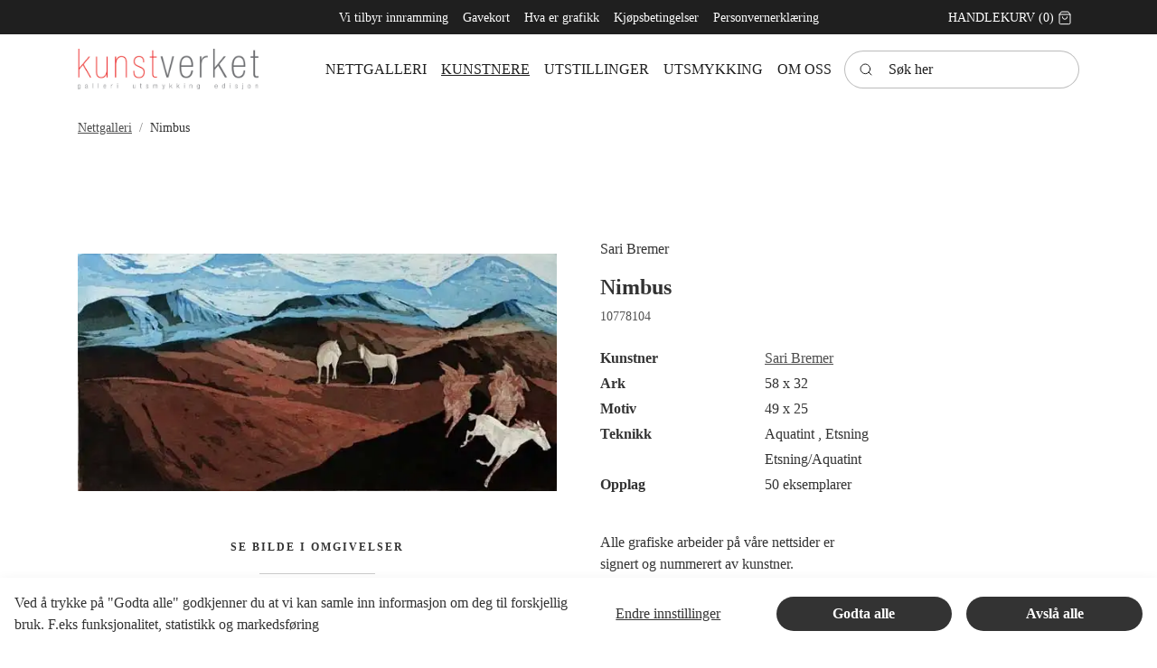

--- FILE ---
content_type: text/html; charset=utf-8
request_url: https://kunstverket.no/kunstnere/sari-bremer/nimbus
body_size: 17999
content:
	<!doctype html>
	<html lang="nb">
	<head>
		<!-- v1.22.0 -->
		<meta charset="utf-8">
		<meta name="viewport" content="height=device-height, width=device-width, initial-scale=1.0">
		<link rel="shortcut icon" href="/Files/Images/K.ico">
		<link rel="apple-touch-icon" href="/Files/Images/K.ico">
		<base href="https://kunstverket.no/">
<meta name="twitter:description" content="Se kunst av Sari Bremer p&#229; v&#229;re nettsider. Kunstverket - ledende i Norden p&#229; kvalitetsgrafikk. Stort utvalg!">
<meta property="og:image" content="https://kunstverket.no/Files/Images/Ecom/Bremer/10778104.jpg">
<meta name="description" content="Se kunst av Sari Bremer p&#229; v&#229;re nettsider. Kunstverket - ledende i Norden p&#229; kvalitetsgrafikk. Stort utvalg!">
<meta property="og:image:alt" content="Nimbus">
<meta property="og:description" content="Se kunst av Sari Bremer på våre nettsider. Kunstverket - ledende i Norden på kvalitetsgrafikk. Stort utvalg!">
<meta name="twitter:image:alt" content="Nimbus">
<meta property="og:site_name" content="Kunstverket AS">
<meta property="og:url" content="https://kunstverket.no/kunstnere/sari-bremer/nimbus">
<meta name="keywords" content="Kunstverket, kunsthandel, Nettgalleri, Handle kunst p&#229; nett, Galleri i Oslo, Kunstauksjon, Kunst, Oslo, grafikk, galleri, ">
<meta property="og:type" content="website">
<meta property="og:title" content="Sari Bremer: Nimbus">
<link rel="canonical" href="https://kunstverket.no/kunstnere/sari-bremer/nimbus">
<meta name="twitter:image" content="/Files/Images/Ecom/Bremer/10778104.jpg">
		<title>Sari Bremer: Nimbus</title>
		<link href="/Files/Templates/Designs/Swift/Assets/css/styles.css?638236497304674930" rel="stylesheet" media="all" type="text/css">
			<style>
				@media ( min-width: 1600px ) {
					.container-xxl,
					.container-xl,
					.container-lg,
					.container-md,
					.container-sm,
					.container {
						max-width: 1520px;
					}
				}
			</style>
		<link href="/Files/Templates/Designs/Swift/_parsed/Swift_css/Swift_styles_7.min.css?638754851978370000" rel="stylesheet" media="all" type="text/css" data-last-modified-content="18.02.2025 14:19:57">
		<script src="/Files/Templates/Designs/Swift/Assets/js/scripts.js?638236497220744898" defer></script>
		<script type="module">
			swift.Scroll.hideHeadersOnScroll();
			swift.Scroll.handleAlternativeTheme();
			window.addEventListener('load', () => {
				const aosColumns = document.querySelectorAll('[data-aos]');
				if (aosColumns.length > 0) {
					swift.AssetLoader.Load('/Files/Templates/Designs/Swift/Assets/js/aos.js?638236497220744898', 'js');
					document.addEventListener('load.swift.assetloader', function () {
						AOS.init({ duration: 400, delay: 100, easing: 'ease-in-out', mirror: false, disable: window.matchMedia('(prefers-reduced-motion: reduce)') });
					});
				}
			})
		</script>
<link href="/Files/Templates/Designs/Swift/Assets/css/Mennt_custom.css" rel="stylesheet" media="all">
<script src="/Files/Templates/Designs/Swift/Assets/js/Mennt_custom.js" crossorigin="anonymous" defer></script>
	</head>
	<body class="brand " id="page1873">
			<header class="page-header sticky-top top-0" id="page-header-desktop">
		<div class="py-0   theme kunstverket_dark  item_swift_3columnsflex" >
			<div class="container-xl">
				<div class="d-flex flex-row gap-3 align-items-center">
					<div class="col flex-grow-1">
					</div>
					<div class="col flex-grow-1">
<div class="nav-wrapper item_swift_navigation">
<nav class="d-flex py-0 flex-row justify-content-center text-center">
	<ul class="nav flex-nowrap flex-row">
				<li class="nav-item">
						<a href="/vi-tilbyr-innramming" class="p-2 nav-link text-nowrap text-decoration-underline-hover fs-7 fw-normal "   id="Navigation_Page_Desktop_2158_9811">
				<span class="align-middle">Vi tilbyr innramming</span>
						</a>
				</li>
				<li class="nav-item">
						<a href="/gavekort-1" class="p-2 nav-link text-nowrap text-decoration-underline-hover fs-7 fw-normal "   id="Navigation_Page_Desktop_2159_9811">
				<span class="align-middle">Gavekort</span>
						</a>
				</li>
				<li class="nav-item">
						<a href="/hva-er-grafikk" class="p-2 nav-link text-nowrap text-decoration-underline-hover fs-7 fw-normal "   id="Navigation_Page_Desktop_2160_9811">
				<span class="align-middle">Hva er grafikk</span>
						</a>
				</li>
				<li class="nav-item">
						<a href="/kjoepsbetingelser" class="p-2 nav-link text-nowrap text-decoration-underline-hover fs-7 fw-normal "   id="Navigation_Page_Desktop_2161_9811">
				<span class="align-middle">Kjøpsbetingelser</span>
						</a>
				</li>
				<li class="nav-item">
						<a href="/personvernerklaering" class="p-2 nav-link text-nowrap text-decoration-underline-hover fs-7 fw-normal "   id="Navigation_Page_Desktop_2162_9811">
				<span class="align-middle">Personvernerklæring</span>
						</a>
				</li>
	</ul>
</nav>
</div>
					</div>
					<div class="col flex-grow-1">
<div class="nav-wrapper item_swift_navigation">
<nav class="d-flex py-0 flex-row justify-content-end text-end">
	<ul class="nav flex-nowrap flex-row">
				<li class="nav-item">
						<a href="/handlekurv" class="p-2 nav-link text-nowrap text-decoration-underline-hover fs-7 fw-normal text-uppercase"   id="Navigation_Page_Desktop_1901_10070">
				<span class="align-middle">Handlekurv</span>
				<span class="js-cart-qty mini-cart-quantity align-middle" >(0)</span>
		<span class="icon-2">
			<svg xmlns="http://www.w3.org/2000/svg" width="24" height="24" viewBox="0 0 24 24" fill="none" stroke="currentColor" stroke-width="1.5" stroke-linecap="round" stroke-linejoin="round" class="feather feather-shopping-bag"><path d="M6 2L3 6v14a2 2 0 0 0 2 2h14a2 2 0 0 0 2-2V6l-3-4z"></path><line x1="3" y1="6" x2="21" y2="6"></line><path d="M16 10a4 4 0 0 1-8 0"></path></svg>
		</span>
						</a>
				</li>
	</ul>
</nav>
</div>
					</div>
				</div>
			</div>
		</div>
		<div class="py-3   theme kunstverket_light  item_swift_3columnsflex" >
			<div class="container-xl">
				<div class="d-flex flex-row gap-3 align-items-center">
					<div class="col flex-grow-1">
<figure class="m-0 d-flex justify-content-start item_swift_logo">
	<div id="10054" class="user-select-none" style="scroll-margin-top:var(--header-height,150px)"></div>
		<a href="/hjem" class="text-decoration-none" aria-label="Swift.">
			<picture class="mx-auto d-block">
				<img src="/Files/Images/Logos/logo_4farger.jpg" alt="Swift." style="width: 200px">
			</picture>
		</a>
</figure>
					</div>
					<div class="col flex-grow-1">
<div class="nav-wrapper item_swift_navigation">
<nav class="d-flex py-0 flex-row justify-content-start text-start">
	<ul class="nav scrollmenu flex-nowrap flex-row">
				<li class="menuItems nav-item ">
						<a href="/nettgalleri" class="p-2 nav-link text-nowrap text-decoration-underline-hover fs-6 fw-normal text-uppercase"   id="Navigation_Page_Desktop_1873_14113">
				<span class="align-middle">Nettgalleri</span>
						</a>
				</li>
				<li class="menuItems nav-item activemenu">
						<a href="/kunstneroversikt" class="p-2 nav-link text-nowrap text-decoration-underline-hover fs-6 fw-normal text-uppercase"   id="Navigation_Page_Desktop_2230_14113">
				<span class="align-middle">Kunstnere</span>
						</a>
				</li>
				<li class="menuItems nav-item dropdown ">
						<a href="/utstillinger/tidligere-utstillinger" class="p-2 nav-link text-nowrap text-decoration-underline-hover fs-6 fw-normal text-uppercase dropdown-toggle"   id="Navigation_Page_Desktop_2137_14113">
				<span class="align-middle">Utstillinger</span>
						</a>
				</li>
				<li class="menuItems nav-item dropdown ">
						<a href="/utsmykking/utsmykking" class="p-2 nav-link text-nowrap text-decoration-underline-hover fs-6 fw-normal text-uppercase dropdown-toggle"   id="Navigation_Page_Desktop_2138_14113">
				<span class="align-middle">Utsmykking</span>
						</a>
				</li>
				<li class="menuItems nav-item dropdown ">
						<a href="/om-oss/om-kunstverket" class="p-2 nav-link text-nowrap text-decoration-underline-hover fs-6 fw-normal text-uppercase dropdown-toggle"   id="Navigation_Page_Desktop_2139_14113">
				<span class="align-middle">Om oss</span>
						</a>
				</li>
	</ul>
</nav>
<script>
document.addEventListener('DOMContentLoaded', function() {
  const menu = document.querySelector('.scrollmenu');
  const menuItems = document.querySelectorAll('.menuItems');
  let activeItem = null;
  menuItems.forEach(item => {
    item.addEventListener('click', () => {
      if (activeItem) {
        activeItem.classList.remove('active');
      }
      item.classList.add('active');
      activeItem = item;
      // Ensure active item is visible in menu
      console.log("menu:", menu);
      console.log("item:", item);
      const menuRect = menu.getBoundingClientRect();
      const itemRect = item.getBoundingClientRect();
      const itemLeft = itemRect.left - menuRect.left;
      const itemRight = itemLeft + itemRect.width;
      const menuScrollLeft = menu.scrollLeft;
      console.log("menuRect:", menuRect);
      console.log("itemRect:", itemRect);
      console.log("itemLeft:", itemLeft);
      console.log("itemRight:", itemRight);
      console.log("menuScrollLeft:", menuScrollLeft);
      if (itemLeft < 0) {
        menu.scrollLeft += itemLeft;
      } else if (itemRight > menuRect.width) {
        menu.scrollLeft += itemRight - menuRect.width;
      }
    });
  });
  function scrollToActive() {
    var activeItem = document.querySelector('.activemenu');
    if (activeItem) {
      var container = document.querySelector('.scrollmenu');
      var containerRect = container.getBoundingClientRect();
      var activeRect = activeItem.getBoundingClientRect();
      var scrollTo = activeRect.left - containerRect.left - (containerRect.width - activeRect.width) / 2;
      container.scroll({
        left: scrollTo,
        behavior: 'smooth'
      });
    }
  }
  scrollToActive();
});
</script>
</div>
					</div>
					<div class="col flex-grow-1">
<div class="d-flex align-items-center h-100 my-auto search-modal small-field justify-content-end item_swift_searchfield">
	<div class="js-async-fetch-placeholder" style="width: 260px">
		<div class="dropdown js-type-ahead-dropdown type-ahead-dropdown">
			<form method="get"
				  action="/Default.aspx?ID=1874"
				  data-search-results-page="1972"
				  data-product-details-page="/Default.aspx?ID=1874"
				  data-product-list-page="/Default.aspx?ID=1874"
				  data-search-layout="small-field"
				  class="js-suggest-form suggest-form">
				<input type="hidden" class="js-type-ahead-parameter">
				<input type="hidden" name="ID" value="1874">
				<input type="hidden" name="redirect" value="false">
				<input type="hidden" name="SearchLayout" value="small-field">
				<label for="searchField_9806" class="visually-hidden">Søk her</label>
				<span class="position-absolute top-0 icon-2 px-3 d-flex align-items-center h-100 search-icon">
					<svg xmlns="http://www.w3.org/2000/svg" width="24" height="24" viewBox="0 0 24 24" fill="none" stroke="currentColor" stroke-width="1.5" stroke-linecap="round" stroke-linejoin="round" class="feather feather-search"><circle cx="11" cy="11" r="8"></circle><line x1="21" y1="21" x2="16.65" y2="16.65"></line></svg>
				</span>
				<input id="searchField_9806"
					   class="form-control js-type-ahead-field type-ahead-field py-2 ps-5 pe-3"
					   type="search"
					   placeholder="Søk her"
					   autocomplete="off"
					   maxlength="255"
					   name="q"
					   value=""
					   data-original=""
					   onfocus="swift.Typeahead.init()">
				<button type="button"
						onclick="var f = document.getElementById('searchField_9806'); f.value = ''; f.focus();"
						class="btn h-100 icon-2 reset-search"
						aria-label="Clear search"
						style="opacity: 0; position: absolute; top: 0; right: 0; visibility: hidden;">
					<svg xmlns="http://www.w3.org/2000/svg" width="24" height="24" viewBox="0 0 24 24" fill="none" stroke="currentColor" stroke-width="1.5" stroke-linecap="round" stroke-linejoin="round" class="feather feather-x"><line x1="18" y1="6" x2="6" y2="18"></line><line x1="6" y1="6" x2="18" y2="18"></line></svg>
				</button>
			</form>
			<ul class="dropdown-menu w-100 js-type-ahead-menu type-ahead-menu"></ul>
		</div>
	</div>
</div>
					</div>
				</div>
			</div>
		</div>
			</header>
		<main id="content" itemscope="" itemtype="https://schema.org/Product">
			<div data-intersect></div>
		<div class="py-0 py-lg-0 item_swift_1columnfull" >
			<div class="container-xl">
				<div class="grid grid-1">
					<div class="g-col" data-col-size="12"  style="--bs-columns:12">
<div class="item_swift_productcatalogdetailsapp">
<script>
	window.addEventListener('load', function (event) {
		swift.Video.init();
	});
</script>
</div>
					</div>
				</div>
			</div>
		</div>
		<div class="py-3 py-lg-3 item_swift_1columnfull" >
			<div class="container-xl">
				<div class="grid grid-1">
					<div class="g-col" data-col-size="12"  style="--bs-columns:12">
	<ol class="breadcrumb small mb-0 menu_breadcrumb">
				<li class="breadcrumb-item">
					<a href="/nettgalleri">
						Nettgalleri
					</a>
				</li>
				<li class="breadcrumb-item">
					Nimbus
				</li>
	</ol>
					</div>
				</div>
			</div>
		</div>
		<div class="py-5 py-lg-6 artPlacer item_swift_2columns" >
			<div class="container-xl">
				<div class="grid grid-1 grid-lg-2 gap-5 gap-lg-5">
					<div class="g-col order-first order-lg-0" data-col-size="6"  style="--bs-columns:12">
		<div class="h-100 position-relative item_swift_productdetailsimage">
			<div id="SmallScreenImages_14334" class="carousel" data-bs-ride="carousel">
				<div class="carousel-inner h-100">
									<div class="carousel-item active" data-bs-interval="99999">
	<div class="h-100 ">
		<a href="%2fFiles%2fImages%2fEcom%2fBremer%2f10778104.jpg" class="d-block  ratio" style="--bs-aspect-ratio: 56%" data-bs-toggle="modal" data-bs-target="#modal_14334">
			<div class="d-flex align-items-center justify-content-center overflow-hidden h-100" data-bs-target="#ModalCarousel_14334" data-bs-slide-to="0">			
		<img srcset="/Admin/Public/GetImage.ashx?image=%2fFiles%2fImages%2fEcom%2fBremer%2f10778104.jpg&width=640&format=webp   640w,
			/Admin/Public/GetImage.ashx?image=%2fFiles%2fImages%2fEcom%2fBremer%2f10778104.jpg&width=960&format=webp   960w,
			/Admin/Public/GetImage.ashx?image=%2fFiles%2fImages%2fEcom%2fBremer%2f10778104.jpg&width=1280&format=webp  1280w,
			/Admin/Public/GetImage.ashx?image=%2fFiles%2fImages%2fEcom%2fBremer%2f10778104.jpg&width=1920&format=webp 1920w"
			 src="/Admin/Public/GetImage.ashx?image=%2fFiles%2fImages%2fEcom%2fBremer%2f10778104.jpg&width=640&format=webp"
			 sizes="(min-width: 992px) 100vw, 100vw"
			 loading="lazy"
			 decoding="async"
			 class="mw-100 mh-100 product-image"
			 style="object-fit: contain;object-position: 50% 50%;"
			 alt=""
			 itemprop="image"
			 data-image-number=""
			 >
			</div>
		</a>
					</div>
									</div>
					</div>
<style>
</style>
<div class="artplacerMain" style="">
  <p class="artPlacerTitle">Se bilde i omgivelser</p>
  <div style="border-top: solid 1px #ccc; border-bottom: solid 1px #ccc;">
    <div class="artPlacerContainer">
      <artplacer 
      gallery="54310" 
      resizable="false" 
      frames="true"
      rotate="false" 
      dimensions_standard="wxh"
      unit="cm" 
      catalog="false" 
      type="2" 
      lang="no" 
      space="39942"
	  additional_spaces="39942,40095,32479" 
      text="Soverom" 
      artwork_url="https://kunstverket.no/Files/Images/Ecom/Bremer/10778104.jpg" 
      title="Nimbus" 
      size="49 x 25" 
      price="dynamic price here" 
      artist="Sari Bremer"
      width="49" 
      height="25"
      thumb="https://kunstverket.no/Files/Images/ThumbArtplacer/bedroom.jpg"
      class="artPlacerRoom" >
    </artplacer>
    <artplacer 
    gallery="54310" 
    resizable="false" 
    frames="true" 
    rotate="false" 
    dimensions_standard="wxh"
    unit="cm" 
    catalog="false" 
    type="2" 
    lang="no" 
    space="40095" 
	additional_spaces="39942,40095,32479"
    text="Kjøkken" 
    artwork_url="https://kunstverket.no/Files/Images/Ecom/Bremer/10778104.jpg" 
    title="Nimbus" 
    size="49 x 25" 
    price="dynamic price here" 
    artist="Sari Bremer"
    width="49" 
    height="25"
    thumb="https://d7mntklkfre1v.cloudfront.net/spaces/AUTOx150/00000209021322905691265.jpg"
    class="artPlacerRoom" >
  </artplacer>
  <artplacer 
  gallery="54310" 
  resizable="false" 
  frames="true" 
  rotate="false" 
  dimensions_standard="wxh"
  unit="cm" 
  catalog="false" 
  type="2" 
  lang="no" 
  space="32479"
  additional_spaces="39942,40095,32479" 
  text="Stue" 
  artwork_url="https://kunstverket.no/Files/Images/Ecom/Bremer/10778104.jpg" 
  title="Nimbus" 
  size="49 x 25" 
  price="dynamic price here" 
  artist="Sari Bremer"
  width="49" 
  height="25"
  thumb="https://d7mntklkfre1v.cloudfront.net/spaces/AUTOx150/00000234682028601822323.jpg"
  class="artPlacerRoom" >
  </artplacer>
  <artplacer 
  gallery="54310" 
  resizable="false" 
  frames="true" 
  rotate="false" 
  dimensions_standard="wxh" 
  unit="cm" 
  catalog="false" 
  type="1" 
  text="Eget rom"
  lang="no"
  artwork_url="https://kunstverket.no/Files/Images/Ecom/Bremer/10778104.jpg" 
  title="Nimbus" 
  size="49 x 25" 
  price="dynamic price here" 
  artist="Sari Bremer"
  width="49" 
  height="25"
  thumb="https://kunstverket.no/Files/Images/ThumbArtplacer/thumb_OwnSpace.png"
  class="artPlacerRoom" >
  </artplacer>
  </div>
  </div>
</div>
<script src="https://widget.artplacer.com/js/script.js"></script>
				</div>
		</div>
		<div class="modal fade swift_products-details-images-modal" id="modal_14334" tabindex="-1" aria-labelledby="productDetailsGalleryModalTitle_14334" aria-hidden="true">
			<div class="modal-dialog modal-dialog-centered modal-xl">
				<div class="modal-content">
					<div class="modal-header visually-hidden">
						<h5 class="modal-title" id="productDetailsGalleryModalTitle_14334">Sari Bremer: Nimbus</h5>
						<button type="button" class="btn-close" data-bs-dismiss="modal" aria-label="Close"></button>
					</div>
					<div class="modal-body p-2 p-lg-3 h-100">
						<div id="ModalCarousel_14334" class="carousel h-100" data-bs-ride="carousel">
						<div class="position-absolute end-0" style="z-index: 999;">
						<button type="button" class="btn-close text-right" data-bs-dismiss="modal" aria-label="Close"></button>
                      	</div>
							<div class="carousel-inner h-100">
												<div class="carousel-item active h-100" data-bs-interval="99999">
		<img srcset="/Admin/Public/GetImage.ashx?image=%2fFiles%2fImages%2fEcom%2fBremer%2f10778104.jpg&width=640&format=webp   640w,
			/Admin/Public/GetImage.ashx?image=%2fFiles%2fImages%2fEcom%2fBremer%2f10778104.jpg&width=960&format=webp   960w,
			/Admin/Public/GetImage.ashx?image=%2fFiles%2fImages%2fEcom%2fBremer%2f10778104.jpg&width=1280&format=webp  1280w,
			/Admin/Public/GetImage.ashx?image=%2fFiles%2fImages%2fEcom%2fBremer%2f10778104.jpg&width=1920&format=webp 1920w"
			 src="/Admin/Public/GetImage.ashx?image=%2fFiles%2fImages%2fEcom%2fBremer%2f10778104.jpg&width=640&format=webp"
			 sizes="(min-width: 992px) 100vw, 100vw"
			 loading="lazy"
			 decoding="async"
			 class="d-block mw-100 mh-100 m-auto product-image"
			 style="object-fit: contain;object-position: 50% 50%;"
			 alt=""
			 data-image-number=""
			 >
												</div>
									<button class="carousel-control-prev" type="button" data-bs-target="#ModalCarousel_14334" data-bs-slide="prev">
										<span class="carousel-control-prev-icon" aria-hidden="true"></span>
										<span class="visually-hidden">Previous</span>
									</button>
									 <button class="carousel-control-next" type="button" data-bs-target="#ModalCarousel_14334" data-bs-slide="next">
										<span class="carousel-control-next-icon" aria-hidden="true"></span>
										<span class="visually-hidden">Next</span>
									</button>
								</div>
							</div>
						</div>
					</div>
				</div>
			</div>
					</div>
					<div class="g-col " data-col-size="6"  style="--bs-columns:12">
		<div class="p-0   h-100 item_swift_productcomponentparagraph">
			<div class="w-100">
						<div class="mt-auto item_swift_1columncomponentedit">
			<div class="py-0" data-col-size="12">
				<div class="h-100 gap-4 item_swift_productspecification"> 
		<div class="grid">
		<div class="g-col-12">
			<dl class="">
                          <div class="grid mb-1">
                            <dd class="g-col-8 mb-0 text-break">
Sari Bremer
                            </dd>
                          </div>
			</dl>
		</div>
		</div>
	</div>
<script>
  document.addEventListener('DOMContentLoaded', function() {
	const otherTechnique = document.getElementById("OtherTechnique");
  	const otherTechniqueValue = document.getElementById("OtherTechniqueValue").innerText;
  	const techniqueValue = document.getElementById("TechniqueValue").innerText;
  	if (otherTechniqueValue === techniqueValue)
  	{
  		otherTechnique.classList.add("d-none");
  	}
  });
</script>
			</div>
		</div>
		<div class=" item_swift_1columncomponentedit">
			<div class="py-0" data-col-size="12">
				<h2 class="display-6 start m-0 item_swift_productheader" itemprop="name">Nimbus</h2>
			</div>
		</div>
		<div class=" item_swift_1columncomponentedit">
			<div class="py-2" data-col-size="12">
				<div class="fs-7 opacity-85 start item_swift_productnumber" itemprop="sku">10778104</div>
			</div>
		</div>
		<div class=" item_swift_1columncomponentedit">
			<div class="py-3" data-col-size="12">
				<div class="h-100 gap-4 item_swift_productspecification"> 
		<div class="grid">
		<div class="g-col-12">
			<dl class="">
                          <div class="grid mb-1">
                            <dt class="g-col-4">Kunstner</dt>
                            <dd class="g-col-8 mb-0 text-break">
					<a href="/kunstneroversikt/abc/sari-bremer" title="Sari Bremer"  >Sari Bremer</a>
                            </dd>
                          </div>
                          <div class="grid mb-1">
                            <dt class="g-col-4">Ark</dt>
                            <dd class="g-col-8 mb-0 text-break">
58 x 32
                            </dd>
                          </div>
                              <div class="grid mb-1">
                                    <dt class="g-col-4">Motiv</dt>
                                <dd class="g-col-8 mb-0 text-break">
49 x 25 
                                </dd>
                              </div>
						<div class="grid mb-1" id="Technique">
                            <dt class="g-col-4">Teknikk</dt>
                        <dd class="g-col-8 mb-0 text-break" id="TechniqueValue">
Aquatint					, 
Etsning
                        </dd>
                        </div>
						<div class="grid mb-1" id="OtherTechnique">
                              <dt class="g-col-4"></dt>
                          <dd class="g-col-8 mb-0 text-break" id="OtherTechniqueValue">
Etsning/Aquatint
                          </dd>
                        </div>
                          <div class="grid mb-1">
                            <dt class="g-col-4">Opplag</dt>
                            <dd class="g-col-8 mb-0 text-break">
50 eksemplarer
                            </dd>
                          </div>
			</dl>
		</div>
		</div>
	</div>
<script>
  document.addEventListener('DOMContentLoaded', function() {
	const otherTechnique = document.getElementById("OtherTechnique");
  	const otherTechniqueValue = document.getElementById("OtherTechniqueValue").innerText;
  	const techniqueValue = document.getElementById("TechniqueValue").innerText;
  	if (otherTechniqueValue === techniqueValue)
  	{
  		otherTechnique.classList.add("d-none");
  	}
  });
</script>
			</div>
		</div>
		<div class=" item_swift_1columncomponentedit">
			<div class="py-2" data-col-size="12">
				<div class="h-100 position-relative d-flex flex-column mb-0-last-child p-0  align-items-start text-start justify-content-center item_swift_text">
	<div id="14177" class="user-select-none position-absolute top-0" style="scroll-margin-top:var(--header-height,150px)"></div>
		<div class="mb-0-last-child text-inherit opacity-100 mw-75ch">
			<p>Alle grafiske arbeider p&aring; v&aring;re nettsider er <br />signert og nummerert av kunstner.</p>
		</div>
</div>
			</div>
		</div>
		<div class=" item_swift_1columncomponentedit">
			<div class="py-2" data-col-size="12">
				<div class="  item_swift_productprice" data-product-id="PROD1429" data-variant-id="" >
		<div class="fs-5 m-0 d-flex flex-wrap  gap-3 start" style="row-gap: 0 !important" itemprop="offers" itemscope itemtype="https://schema.org/Offer">
			<span itemprop="priceCurrency" content="NOK" class="d-none"></span>
					<span itemprop="price" content="2800" class="d-none"></span>
					<span class=" p-0">
						<span class="text-price">kr 2 800</span>
					</span>
			<link itemprop="url" href="https://kunstverket.no/Default.aspx?ID=1873&GroupID=GROUP245&ProductID=PROD1429">
				<span itemprop="availability" class="d-none">Available in stock</span>
		</div>
	</div>
			</div>
		</div>
		<div class=" theme dark-transparent item_swift_2columnscomponentedit">
			<div class="d-flex flex-row gap-0 align-items-center pt-3">
					<div class="col flex-grow-1" data-col-size="6">
						<link rel="stylesheet" href="https://cdnjs.cloudflare.com/ajax/libs/highlight.js/11.9.0/styles/default.min.css">
<script src="https://cdnjs.cloudflare.com/ajax/libs/highlight.js/11.9.0/highlight.min.js"></script>
<script>hljs.initHighlightingOnLoad();</script>
<button type="button" class="btn btn-primary me-3" data-bs-toggle="modal" data-bs-target="#frameSelection">
  <span class="text-nowrap d-flex align-items-center justify-content-center gap-2">
    <span class="icon-2">
      <svg xmlns="http://www.w3.org/2000/svg" width="24" height="24" viewBox="0 0 24 24" fill="none" stroke="currentColor" stroke-width="1.5" stroke-linecap="round" stroke-linejoin="round" class="feather feather-shopping-cart"><circle cx="9" cy="21" r="1"></circle><circle cx="20" cy="21" r="1"></circle><path d="M1 1h4l2.68 13.39a2 2 0 0 0 2 1.61h9.72a2 2 0 0 0 2-1.61L23 6H6"></path></svg>
    </span>
    <span class="d-md-inline">Legg i kurv</span>
  </span>  
</button>
	<div class="modal fade " id="frameSelection" data-bs-backdrop="static" data-bs-keyboard="false" tabindex="-1" aria-labelledby="staticBackdropLabel" aria-hidden="true">
      <div class="modal-dialog modal-lg modal-dialog-centered modal-dialog-scrollable">
    	<form class="modal-content" method="post" action="/Default.aspx?ID=1971&amp;LayoutTemplate=Swift_MiniCart.cshtml">
      		<input type="hidden" name="redirect" value="false" />
      		<input type="hidden" name="cartcmd" value="add" />
      		<input type="hidden" name="ProductId" value="PROD1429">
      		<input type="hidden" name="ProductImage" value="http://kunstweb2023.dw9.dynamicweb-cms.com/Files/Images/Ecom/Bremer/10778104.jpg">
      		<input type="hidden" name="ProductName" value="Nimbus">
            <div class="modal-header">
              <h1 class="modal-title h2 fw-bold" id="staticBackdropLabel">Ønsker du innramming?</h1>
              <button type="button" class="btn-close" data-bs-dismiss="modal" aria-label="Close"></button>
            </div>
              <div class="p-3">
                <span class="text-danger h5">Obs! Bildet er for stort til å sendes i post med ramme.</span>
                <ul>
                	<li class="pt-2">Hvis du bor i Oslo kan vi levere innrammede bilder med bud, eventuelt kan du hente bildet hos oss i Bråtenalleen 8b på Grefsen i Oslo. Skriv i så fall i kommentarfeltet at du ønsker å bli kontaktet om innramming, eventuelt send en epost til <a href="mailto:gallerist@kunstverket.no" class="fw-bold">gallerist@kunstverket.no</a>.</li>
                	<li class="pt-2">Bor du utenfor Oslo anbefaler vi å kun bestille bildet, og få det rammet inn av en lokal rammemaker.</li>
        		</ul>
            </div>
      <div class="modal-body" style="padding-bottom: 0 !important;">
  </div>
	<input type="hidden" id="Quantity" name="Quantity" value="1" />
  <div class="modal-footer justify-content-between align-content-center">
    <button type="button" onclick="continueWithoutFraming()" aria-label="Close" data-bs-dismiss="modal" class="btn btn-secondary js-add-to-cart-button" title="Add to cart" id="AddToCartButton_PROD1429">
    <span class="text-nowrap d-flex align-items-center justify-content-center gap-2">
      <span class="d-none d-md-inline">Fortsett uten innramming</span>
    </span>
  </button>
  </div>
      	</form>
	  </div>
	</div>
<script>
function continueWithoutFraming() {
    var addToCartButton = document.getElementById('AddToCartButton_PROD1429'); // Replace with the actual button ID
    // Uncheck all radio buttons
    var radioButtons = document.querySelectorAll('input[type="radio"]');
    radioButtons.forEach(function (radio) {
        radio.checked = false;
    });
    // Your existing logic to add the product to the cart
    swift.Cart.Update(event);
    // Additional logic if needed
    // Close the modal
    var modal = new bootstrap.Modal(document.getElementById('frameSelection'));
    modal.hide();
}
    // Function to check the number of checked radio buttons
    function countCheckedRadios() {
        var checkedRadios = document.querySelectorAll('input[type="radio"]:checked');
        return checkedRadios.length;
    }
    // Function to enable/disable the "Add to Cart" button based on the number of checked radios
    function updateAddToCartButtonState() {
        var addToCartButton = document.getElementById('AddToCartButtonBom_PROD1429'); // Replace with the actual button ID
        // Remove the disabled attribute if three radios are checked, otherwise disable it
        if (countCheckedRadios() === 3) {
            addToCartButton.removeAttribute('disabled');
        } else {
            addToCartButton.setAttribute('disabled', 'disabled');
        }
    }
    // Function to calculate and display the subtotal
    function updateSubtotal() {
        var subtotalElement = document.getElementById('subtotal');
        // Calculate the subtotal by summing up the prices of selected radio buttons
        var subtotal = 0;
        var checkedRadios = document.querySelectorAll('input[type="radio"]:checked');
        checkedRadios.forEach(function (radio) {
            // Extract the price from the data attribute or other suitable method based on your HTML structure
            var price = parseFloat(radio.dataset.price);
            // Check if price is a valid number
            if (!isNaN(price)) {
                // Exclude items with bomGroup.Name == "Lister"
                var bomGroupName = radio.dataset.bomGroupName;
                if (bomGroupName !== "Lister") {
                    subtotal += price;
                }
            }
        });
        // Format the subtotal with "kr" symbol and update the HTML
        subtotalElement.innerText = 'Innramming: ' + formatCurrency(subtotal);
    }
    // Attach the update functions to radio button change events
    var radioButtons = document.querySelectorAll('input[type="radio"]');
    radioButtons.forEach(function (radio) {
        radio.addEventListener('change', function () {
            updateAddToCartButtonState();
            updateSubtotal(); // Call the function to update the subtotal
        });
    });
    // Call the update functions initially to set the initial state
    updateAddToCartButtonState();
    updateSubtotal(); // Call the function to initialize the subtotal
    // Function to format currency with "kr" symbol
    function formatCurrency(amount) {
        return amount.toLocaleString('no-NO', { style: 'currency', currency: 'NOK' });
    }
</script>
					</div>
									<div class="col flex-grow-0" data-col-size="6">
						<div class="d-flex start  js-input-group item_swift_productaddtocart">
			<form method="post" action="/Default.aspx?ID=1971&LayoutTemplate=Swift_MiniCart.cshtml" class="" style="z-index: 1">
				<input type="hidden" name="redirect" value="false">
				<input type="hidden" name="ProductId" value="PROD1429">
				<input type="hidden" name="ProductName" value="Nimbus">
				<input type="hidden" name="ProductVariantName" value="">
				<input type="hidden" name="ProductCurrency" value="NOK">
				<input type="hidden" name="ProductPrice" value="2800.00">
				<input type="hidden" name="ProductReferer" value="component_ProductAddToCart">
				<input type="hidden" name="cartcmd" value="add">
				<input type="hidden" name="ProductImage" value="http://kunstweb2023.dw9.dynamicweb-cms.com/Files/Images/Ecom/Bremer/10778104.jpg">
									<template class="js-min-quantity-warning">
						<div class="modal-header">
							<h1 class="modal-title fs-5">The product could not be added to the cart</h1>
						</div>
						<div class="modal-body">
							The quantity is not valid. You must buy at least 0
						</div>
					</template>
				<div class="d-flex flex-row w-100">
						<input id="Quantity_PROD1429_" class="swift_quantity_field" name="Quantity" value="1" type="hidden" >
						<div class="input-group input-primary-button-group flex-nowrap">
						</div>
				</div>
			</form>
		</div>
<div aria-live="polite" aria-atomic="true">
    <div class="toast-container position-fixed top-0 end-0 p-3" style="z-index: 100000;">
      <a href="/handlekurv">
        <div id="cartNotificationToast" class="toast" data-bs-delay="2000" role="alert" aria-live="assertive" aria-atomic="true">
            <div class="toast-header">
                <strong id="cartNotificationToastHeader" class="me-auto">Added to cart</strong>
            </div>
            <div class="toast-body d-flex gap-3 theme theme-gray">
                <img id="cartNotificationToast_Image" height="50" src="http://kunstweb2023.dw9.dynamicweb-cms.com/Files/Images/Ecom/Bremer/10778104.jpg" />
                <div id="cartNotificationToast_Text"></div>
            </div>          
        </div>
      </a>
    </div>
</div>
					</div>
			</div>
		</div>
			</div>
		</div>
					</div>
				</div>
			</div>
		</div>
	<div class=" item_swift_productlist" >
	</div>
		</main>
			<footer class="page-footer" id="page-footer-desktop">
		<div class="py-4  theme kunstverket_dark item_swift_6columnsflex" >
			<div class="container-xl">
				<div class="d-flex flex-row gap-3 align-items-start">
					<div class="col flex-grow-0">
<div class="h-100 position-relative d-flex flex-column mb-0-last-child p-0  align-items-start text-start item_swift_text">
	<div id="14432" class="user-select-none position-absolute top-0" style="scroll-margin-top:var(--header-height,150px)"></div>
</div>
					</div>
					<div class="col flex-grow-1">
<div class="h-100 position-relative d-flex flex-column mb-0-last-child p-0  align-items-start text-start item_swift_text">
	<div id="14361" class="user-select-none position-absolute top-0" style="scroll-margin-top:var(--header-height,150px)"></div>
		<div class="mb-0-last-child text-inherit opacity-100 mw-75ch">
			<p><strong>Kontakt</strong></p>
<p><a href="https://www.google.com/maps/place/Kirkegata+5,+0153+Oslo/@59.9092698,10.7425102,17z/data=!3m1!4b1!4m6!3m5!1s0x46416e888b5ff54d:0x90ff25f64f1a4e01!8m2!3d59.9092698!4d10.7425102!16s%2Fg%2F11bw3zddrl?entry=ttu" target="_blank" rel="noopener">Br&aring;tenalleen 8b, 0487 Oslo</a><br /><a href="mailto:gallerist@kunstverket.no">gallerist@kunstverket.no</a><br /><a href="tel:+4723234150">+47 23 23 41 50</a><br />Org.nr: 953 430 207</p>
		</div>
</div>
					</div>
					<div class="col flex-grow-1">
<div class="h-100 position-relative d-flex flex-column mb-0-last-child p-0  align-items-start text-start item_swift_text">
	<div id="14362" class="user-select-none position-absolute top-0" style="scroll-margin-top:var(--header-height,150px)"></div>
		<div class="mb-0-last-child text-inherit opacity-100 mw-75ch">
			<p><strong>Bes&oslash;k</strong></p>
<p>Vi tar i mot bes&oslash;k etter avtale</p>
		</div>
</div>
					</div>
					<div class="col flex-grow-0">
<div class="h-100 position-relative d-flex flex-column mb-0-last-child p-0  align-items-start text-start item_swift_text">
	<div id="14658" class="user-select-none position-absolute top-0" style="scroll-margin-top:var(--header-height,150px)"></div>
</div>
					</div>
					<div class="col flex-grow-1">
<div class="h-100 position-relative d-flex flex-column mb-0-last-child p-0  align-items-start text-start justify-content-center item_swift_text">
	<div id="14359" class="user-select-none position-absolute top-0" style="scroll-margin-top:var(--header-height,150px)"></div>
		<div class="mb-0-last-child text-inherit opacity-100 mw-75ch">
			<p>&nbsp;</p>
<p>F&oslash;lg oss p&aring; Facebook og Instagram</p>
		</div>
</div>
					</div>
					<div class="col flex-grow-0">
		<div class="d-flex align-items-center text-start  theme kunstverket_dark h-100 item_swift_app">
			<div id="14367" class="user-select-none" style="scroll-margin-top:var(--header-height,150px)"></div>
			<div class="none w-100">
<form method="post" action="/Admin/Public/404.aspx" enctype="multipart/form-data" class="" id="dw-form-2" onsubmit="s=function(e){e.elements['FormCH1_h'].value='d130ef0577bd00c77cd52f3e26125e29';e.elements['_sys_to_email'].value='';e.setAttribute('action', '/Default.aspx?ID=1982&PID=14367');return true};return s(this);">    <div class="item-inner grid">
        <input type="hidden" name="FormPID" value="14367" />
<input type="hidden" name="FormID" value="2" />
<input type="hidden" name="cmd" value="save" />
<input type="hidden" name="_sys_to_email" value="mrsmith@dynamicweb.com" autocomplete="off" />
<input type="hidden" name="FormCH1_h" value="" autocomplete="off" />
<input type="hidden" name="FormCH1_f" value="bc72ff25a19505a9073cadabd7ab0951" autocomplete="off" />
<input type="hidden" name="FormCH1_s" value="dcd672a9b67fb38402260567819c1a54" autocomplete="off" />
<input type="hidden" name="FormCH1_i" value="5c640ed2c67873edf2744628b32ad3a6" autocomplete="off" />
<input type="hidden" name="d130ef0577bd00c77cd52f3e26125e29ts" value="LxRPtO0sZutI/a3auoyPIyS05rwyDz7e" style="display:none!important" autocomplete="off" />
<input type="text" name="d130ef0577bd00c77cd52f3e26125e29description" value="" style="display:none!important" autocomplete="off" />
<input type="text" name="d130ef0577bd00c77cd52f3e26125e29email" value="mrssmith@dynamicweb.com" style="display:none!important" autocomplete="off" />
	        <div class="mb-3 g-col-12 ">
	                    <div class="form-floating">
	                        <input id="Navn" class="form-control" type="email" name="Navn" placeholder="" value="" required="required"  />
	                        <label for="Navn" class="form-label">Din e-postadresse</label>
                        </div>
                            </div>
	        <div class="mb-3 g-col-12 ">
                        <button class="btn btn-primary" type="submit" onclick="Buttons.LockButton(event)" id="Abonnernaa">Meld deg på vårt nyhetsbrev!</button>
                            </div>
    </div>
</form>
			</div>
		</div>
					</div>
				</div>
			</div>
		</div>
		<div class="py-2   theme kunstverket_dark  item_swift_3columnsflex" >
			<div class="container-xl">
				<div class="d-flex flex-row gap-3 align-items-center">
					<div class="col flex-grow-1">
<figure class="m-0 d-flex justify-content-start item_swift_logo">
	<div id="10988" class="user-select-none" style="scroll-margin-top:var(--header-height,150px)"></div>
		<a href="/" class="text-decoration-none" aria-label="Trygg betaling">
			<div class="icon-auto" style="width: 180px">
				<svg width="1552" height="150" viewBox="0 0 1552 150" fill="none" xmlns="http://www.w3.org/2000/svg">
<path d="M191.805 147.838H155.949L178.375 2.63452H214.229L191.805 147.838Z" fill="white"/>
<path d="M321.786 6.18191C314.713 3.24391 303.496 0 289.626 0C254.217 0 229.282 19.7714 229.129 48.0386C228.835 68.8941 246.982 80.4777 260.554 87.4316C274.426 94.5374 279.142 99.1753 279.142 105.509C279.001 115.237 267.932 119.721 257.609 119.721C243.294 119.721 235.623 117.409 223.967 111.997L219.245 109.677L214.228 142.272C222.637 146.284 238.131 149.844 254.217 150C291.839 150 316.333 130.535 316.623 100.411C316.766 83.8817 307.184 71.2161 286.526 60.8664C273.985 54.2226 266.305 49.7427 266.305 42.9448C266.452 36.765 272.801 30.4353 286.957 30.4353C298.614 30.1252 307.178 33.0591 313.666 35.9951L316.909 37.537L321.786 6.18191Z" fill="white"/>
<path d="M369.441 96.3979C372.394 88.0561 383.757 55.771 383.757 55.771C383.608 56.081 386.704 47.2752 388.474 41.8694L390.98 54.381C390.98 54.381 397.77 89.1381 399.244 96.3979C393.641 96.3979 376.523 96.3979 369.441 96.3979ZM413.701 2.63452H385.966C377.414 2.63452 370.916 5.25839 367.226 14.6822L313.966 147.836H351.589C351.589 147.836 357.783 129.915 359.114 126.055C363.241 126.055 399.841 126.055 405.15 126.055C406.18 131.153 409.428 147.836 409.428 147.836H442.628L413.701 2.63452Z" fill="white"/>
<path d="M126 2.63452L90.8857 101.65L87.0485 81.5683C80.5566 58.3969 60.1963 33.2217 37.4753 20.7039L69.6392 147.684H107.556L163.915 2.63452H126Z" fill="white"/>
<path d="M58.2788 2.63452H0.59018L0 5.56841C45.0008 17.6181 74.8039 46.6634 87.0487 81.5744L74.5078 14.8402C72.4432 5.56636 66.0982 2.94043 58.2788 2.63452Z" fill="white"/>
<path d="M779.71 147.965V148.355H780.066C780.145 148.355 780.213 148.337 780.261 148.306C780.306 148.276 780.333 148.223 780.333 148.158C780.333 148.094 780.306 148.045 780.261 148.014C780.213 147.98 780.145 147.965 780.066 147.965H779.71ZM780.07 147.692C780.254 147.692 780.397 147.734 780.498 147.817C780.599 147.901 780.648 148.014 780.648 148.158C780.648 148.28 780.611 148.378 780.528 148.458C780.449 148.534 780.337 148.583 780.186 148.602L780.659 149.151H780.291L779.852 148.606H779.71V149.151H779.402V147.692H780.07ZM779.976 149.655C780.145 149.655 780.303 149.621 780.445 149.557C780.592 149.492 780.719 149.405 780.828 149.295C780.937 149.185 781.023 149.056 781.087 148.905C781.147 148.757 781.181 148.598 781.181 148.427C781.181 148.257 781.147 148.098 781.087 147.95C781.023 147.802 780.937 147.67 780.828 147.56C780.719 147.45 780.592 147.363 780.445 147.298C780.303 147.238 780.145 147.207 779.976 147.207C779.807 147.207 779.646 147.238 779.499 147.298C779.349 147.363 779.218 147.45 779.109 147.56C779 147.67 778.914 147.802 778.854 147.95C778.79 148.098 778.76 148.257 778.76 148.427C778.76 148.598 778.79 148.757 778.854 148.905C778.914 149.056 779 149.185 779.109 149.295C779.218 149.405 779.349 149.492 779.499 149.557C779.646 149.621 779.807 149.655 779.976 149.655ZM779.976 146.855C780.198 146.855 780.4 146.897 780.596 146.98C780.787 147.06 780.952 147.173 781.099 147.317C781.241 147.457 781.354 147.624 781.436 147.817C781.519 148.007 781.56 148.211 781.56 148.427C781.56 148.643 781.519 148.848 781.436 149.038C781.354 149.227 781.241 149.394 781.099 149.538C780.952 149.678 780.787 149.792 780.596 149.875C780.4 149.958 780.198 150 779.976 150C779.751 150 779.544 149.958 779.349 149.875C779.154 149.792 778.985 149.678 778.843 149.538C778.7 149.394 778.587 149.227 778.505 149.038C778.422 148.848 778.381 148.643 778.381 148.427C778.381 148.211 778.422 148.007 778.505 147.817C778.587 147.624 778.7 147.457 778.843 147.317C778.985 147.173 779.154 147.06 779.349 146.98C779.544 146.897 779.751 146.855 779.976 146.855ZM633.73 141.236C633.73 138.454 635.535 136.169 638.486 136.169C641.305 136.169 643.208 138.356 643.208 141.236C643.208 144.115 641.305 146.302 638.486 146.302C635.535 146.302 633.73 144.017 633.73 141.236ZM646.421 141.236V133.324H643.013V135.245C641.931 133.82 640.291 132.926 638.061 132.926C633.666 132.926 630.22 136.404 630.22 141.236C630.22 146.071 633.666 149.545 638.061 149.545C640.291 149.545 641.931 148.651 643.013 147.226V149.147H646.421V141.236ZM761.598 141.236C761.598 138.454 763.404 136.169 766.354 136.169C769.177 136.169 771.076 138.356 771.076 141.236C771.076 144.115 769.177 146.302 766.354 146.302C763.404 146.302 761.598 144.017 761.598 141.236ZM774.293 141.236V126.969H770.881V135.245C769.8 133.82 768.16 132.926 765.93 132.926C761.534 132.926 758.089 136.404 758.089 141.236C758.089 146.071 761.534 149.545 765.93 149.545C768.16 149.545 769.8 148.651 770.881 147.226V149.147H774.293V141.236ZM688.728 136.006C690.924 136.006 692.336 137.397 692.696 139.845H684.562C684.926 137.56 686.3 136.006 688.728 136.006ZM688.796 132.926C684.201 132.926 680.988 136.302 680.988 141.236C680.988 146.268 684.333 149.545 689.025 149.545C691.386 149.545 693.548 148.95 695.451 147.329L693.781 144.778C692.467 145.836 690.793 146.434 689.22 146.434C687.024 146.434 685.024 145.407 684.532 142.558H696.172C696.206 142.13 696.239 141.698 696.239 141.236C696.206 136.302 693.188 132.926 688.796 132.926ZM729.951 141.236C729.951 138.454 731.757 136.169 734.707 136.169C737.526 136.169 739.429 138.356 739.429 141.236C739.429 144.115 737.526 146.302 734.707 146.302C731.757 146.302 729.951 144.017 729.951 141.236ZM742.642 141.236V133.324H739.234V135.245C738.149 133.82 736.512 132.926 734.283 132.926C729.887 132.926 726.441 136.404 726.441 141.236C726.441 146.071 729.887 149.545 734.283 149.545C736.512 149.545 738.149 148.651 739.234 147.226V149.147H742.642V141.236ZM710.702 141.236C710.702 146.036 714.013 149.545 719.065 149.545C721.427 149.545 722.999 149.015 724.703 147.658L723.067 144.877C721.787 145.805 720.443 146.302 718.964 146.302C716.243 146.268 714.242 144.282 714.242 141.236C714.242 138.189 716.243 136.203 718.964 136.169C720.443 136.169 721.787 136.666 723.067 137.594L724.703 134.813C722.999 133.456 721.427 132.926 719.065 132.926C714.013 132.926 710.702 136.435 710.702 141.236ZM754.646 132.926C752.68 132.926 751.4 133.854 750.514 135.245V133.324H747.135V149.147H750.547V140.277C750.547 137.659 751.662 136.203 753.892 136.203C754.583 136.203 755.303 136.302 756.024 136.601L757.075 133.358C756.321 133.058 755.337 132.926 754.646 132.926ZM663.279 134.582C661.638 133.49 659.378 132.926 656.886 132.926C652.915 132.926 650.358 134.847 650.358 137.992C650.358 140.572 652.262 142.164 655.767 142.66L657.378 142.891C659.247 143.157 660.129 143.653 660.129 144.547C660.129 145.771 658.883 146.468 656.556 146.468C654.195 146.468 652.491 145.707 651.342 144.813L649.735 147.492C651.605 148.882 653.966 149.545 656.522 149.545C661.049 149.545 663.673 147.393 663.673 144.381C663.673 141.599 661.608 140.144 658.196 139.648L656.59 139.413C655.114 139.216 653.932 138.92 653.932 137.859C653.932 136.7 655.047 136.006 656.916 136.006C658.917 136.006 660.854 136.768 661.803 137.363L663.279 134.582ZM707.256 132.926C705.29 132.926 704.01 133.854 703.127 135.245V133.324H699.749V149.147H703.157V140.277C703.157 137.659 704.272 136.203 706.502 136.203C707.193 136.203 707.913 136.302 708.634 136.601L709.685 133.358C708.931 133.058 707.947 132.926 707.256 132.926ZM678.169 133.324H672.595V128.523H669.149V133.324H665.97V136.469H669.149V143.687C669.149 147.359 670.561 149.545 674.592 149.545C676.071 149.545 677.775 149.083 678.856 148.321L677.873 145.373C676.856 145.968 675.741 146.268 674.855 146.268C673.151 146.268 672.595 145.207 672.595 143.619V136.469H678.169V133.324ZM627.206 149.147V139.216C627.206 135.476 624.845 132.96 621.039 132.926C619.038 132.892 616.973 133.521 615.528 135.741C614.447 133.987 612.743 132.926 610.348 132.926C608.674 132.926 607.037 133.422 605.757 135.275V133.324H602.345V149.147H605.787V140.375C605.787 137.628 607.296 136.169 609.627 136.169C611.891 136.169 613.036 137.659 613.036 140.341V149.147H616.482V140.375C616.482 137.628 618.054 136.169 620.318 136.169C622.645 136.169 623.76 137.659 623.76 140.341V149.147H627.206Z" fill="white"/>
<path d="M781.812 97.7V95.3885H781.215L780.525 96.9762L779.838 95.3885H779.237V97.7H779.661V95.9569L780.307 97.4612H780.746L781.392 95.9531V97.7H781.812ZM778.025 97.7V95.7826H778.79V95.3923H776.839V95.7826H777.604V97.7H778.025Z" fill="#F79410"/>
<path d="M713.946 106.466H662.289V12.7517H713.946V106.466Z" fill="#B4B4B4"/>
<path d="M665.599 59.6005C665.599 40.59 674.416 23.656 688.147 12.7431C678.106 4.76304 665.433 6.90827e-06 651.661 6.90827e-06C619.057 6.90827e-06 592.627 26.6836 592.627 59.6005C592.627 92.5173 619.057 119.201 651.661 119.201C665.433 119.201 678.106 114.438 688.147 106.458C674.416 95.5449 665.599 78.6109 665.599 59.6005Z" fill="#6A6A6A"/>
<path d="M783.614 59.6005C783.614 92.5173 757.184 119.201 724.58 119.201C710.808 119.201 698.135 114.438 688.09 106.458C701.825 95.5449 710.642 78.6109 710.642 59.6005C710.642 40.59 701.825 23.656 688.09 12.7431C698.135 4.76304 710.808 6.90827e-06 724.58 6.90827e-06C757.184 6.90827e-06 783.614 26.6836 783.614 59.6005Z" fill="white"/>
<path d="M1409.73 33.5437H1375.73C1373.41 33.5437 1371.43 35.235 1371.07 37.5314L1357.32 124.699C1357.05 126.419 1358.38 127.975 1360.12 127.975H1377.56C1379.19 127.975 1380.58 126.792 1380.83 125.183L1384.73 100.472C1385.09 98.1758 1387.07 96.4845 1389.39 96.4845H1400.15C1422.54 96.4845 1435.46 85.6475 1438.84 64.1707C1440.36 54.7776 1438.9 47.3966 1434.5 42.2295C1429.67 36.5474 1421.1 33.5437 1409.73 33.5437ZM1413.65 65.3792C1411.8 77.5821 1402.48 77.5821 1393.46 77.5821H1388.33L1391.93 54.799C1392.15 53.4209 1393.34 52.4064 1394.73 52.4064H1397.08C1403.22 52.4064 1409.01 52.4064 1412 55.9021C1413.79 57.9952 1414.33 61.0952 1413.65 65.3792Z" fill="white"/>
<path d="M1167.27 33.5437H1133.27C1130.95 33.5437 1128.97 35.235 1128.61 37.5314L1114.86 124.699C1114.59 126.419 1115.92 127.975 1117.66 127.975H1133.89C1136.22 127.975 1138.19 126.285 1138.56 123.989L1142.27 100.472C1142.63 98.1758 1144.61 96.4845 1146.93 96.4845H1157.69C1180.08 96.4845 1193 85.6475 1196.38 64.1707C1197.9 54.7776 1196.44 47.3966 1192.05 42.2295C1187.21 36.5474 1178.64 33.5437 1167.27 33.5437ZM1171.19 65.3792C1169.33 77.5821 1160.01 77.5821 1151 77.5821H1145.87L1149.47 54.799C1149.69 53.4209 1150.87 52.4064 1152.27 52.4064H1154.62C1160.75 52.4064 1166.55 52.4064 1169.54 55.9021C1171.33 57.9952 1171.87 61.0952 1171.19 65.3792Z" fill="white"/>
<path d="M1268.87 64.9899H1252.6C1251.2 64.9899 1250.02 66.0044 1249.8 67.3825L1249.08 71.9339L1247.94 70.2854C1244.42 65.1686 1236.56 63.459 1228.72 63.459C1210.73 63.459 1195.37 77.0873 1192.38 96.2005C1190.82 105.736 1193.03 114.849 1198.44 121.21C1203.41 127.054 1210.49 129.486 1218.94 129.486C1233.44 129.486 1241.48 120.172 1241.48 120.172L1240.75 124.698C1240.48 126.418 1241.8 127.975 1243.55 127.975H1258.21C1260.53 127.975 1262.51 126.285 1262.87 123.99L1271.67 68.2656C1271.94 66.5437 1270.62 64.9899 1268.87 64.9899ZM1246.19 96.6742C1244.62 105.974 1237.23 112.218 1227.81 112.218C1223.09 112.218 1219.31 110.7 1216.88 107.824C1214.48 104.975 1213.57 100.914 1214.33 96.3915C1215.8 87.1741 1223.3 80.7281 1232.58 80.7281C1237.2 80.7281 1240.95 82.2605 1243.43 85.1634C1245.92 88.0862 1246.9 92.1731 1246.19 96.6742Z" fill="white"/>
<path d="M1511.34 64.9899H1495.06C1493.66 64.9899 1492.48 66.0044 1492.26 67.3825L1491.54 71.9339L1490.41 70.2854C1486.88 65.1686 1479.02 63.459 1471.18 63.459C1453.19 63.459 1437.83 77.0873 1434.84 96.2005C1433.29 105.736 1435.49 114.849 1440.9 121.21C1445.87 127.054 1452.96 129.486 1461.4 129.486C1475.9 129.486 1483.94 120.172 1483.94 120.172L1483.21 124.698C1482.94 126.418 1484.27 127.975 1486.01 127.975H1500.67C1502.99 127.975 1504.97 126.285 1505.34 123.99L1514.14 68.2656C1514.41 66.5437 1513.08 64.9899 1511.34 64.9899ZM1488.65 96.6742C1487.08 105.974 1479.7 112.218 1470.28 112.218C1465.56 112.218 1461.78 110.7 1459.35 107.824C1456.94 104.975 1456.03 100.914 1456.8 96.3915C1458.26 87.1741 1465.76 80.7281 1475.04 80.7281C1479.66 80.7281 1483.41 82.2605 1485.89 85.1634C1488.38 88.0862 1489.36 92.1731 1488.65 96.6742Z" fill="white"/>
<path d="M1355.57 64.9898H1339.21C1337.65 64.9898 1336.18 65.7675 1335.3 67.0616L1312.73 100.301L1303.17 68.3587C1302.57 66.3603 1300.73 64.9883 1298.64 64.9883H1282.56C1280.62 64.9883 1279.25 66.8981 1279.88 68.7376L1297.89 121.619L1280.95 145.527C1279.62 147.404 1280.96 150 1283.26 150H1299.61C1301.16 150 1302.61 149.241 1303.49 147.967L1357.9 69.4373C1359.2 67.5596 1357.86 64.9898 1355.57 64.9898Z" fill="white"/>
<path d="M1530.52 35.9378L1516.57 124.7C1516.3 126.419 1517.63 127.975 1519.37 127.975H1533.4C1535.73 127.975 1537.7 126.285 1538.07 123.989L1551.82 36.8209C1552.1 35.1005 1550.77 33.5452 1549.03 33.5452H1533.32C1531.93 33.5436 1530.74 34.5597 1530.52 35.9378Z" fill="white"/>
<path opacity="0.68" d="M1048.17 38.1104C1050 26.4407 1048.16 18.5021 1041.85 11.309C1034.9 3.3918 1022.35 0 1006.29 0H959.665C956.384 0 953.588 2.38801 953.077 5.63161L933.663 128.732C933.281 131.162 935.159 133.357 937.616 133.357H966.397L964.411 145.954C964.076 148.079 965.717 150 967.868 150H992.129C995 150 997.444 147.911 997.892 145.074L998.13 143.84L1002.7 114.86L1002.99 113.259C1003.44 110.423 1005.89 108.331 1008.76 108.331H1012.39C1035.89 108.331 1054.29 98.7838 1059.67 71.1697C1061.92 59.6315 1060.75 50 1054.81 43.2286C1053.02 41.1844 1050.78 39.4915 1048.17 38.1104Z" fill="white"/>
<path opacity="0.7" d="M1048.17 38.1104C1050 26.4407 1048.16 18.5021 1041.85 11.309C1034.9 3.3918 1022.35 0 1006.29 0H959.665C956.384 0 953.588 2.38801 953.077 5.63161L933.663 128.732C933.281 131.162 935.159 133.357 937.616 133.357H966.397L973.627 87.5114L973.402 88.9491C973.914 85.7071 976.684 83.3175 979.967 83.3175H993.648C1020.51 83.3175 1041.55 72.4026 1047.69 40.8375C1047.88 39.9056 1048.03 38.9996 1048.17 38.1104Z" fill="white"/>
<path d="M981.394 38.2647C981.701 36.3151 982.954 34.717 984.639 33.9103C985.405 33.5437 986.262 33.3389 987.159 33.3389H1023.7C1028.03 33.3389 1032.07 33.6231 1035.76 34.2174C1036.81 34.387 1037.84 34.5826 1038.84 34.8041C1039.83 35.0257 1040.8 35.2716 1041.74 35.5466C1042.21 35.6826 1042.67 35.8278 1043.12 35.9775C1044.93 36.5795 1046.62 37.2884 1048.17 38.1119C1050 26.4423 1048.16 18.5036 1041.85 11.3106C1034.9 3.3918 1022.35 0 1006.29 0H959.665C956.384 0 953.588 2.38801 953.077 5.63161L933.663 128.732C933.281 131.162 935.159 133.357 937.616 133.357H966.397L973.627 87.5114L981.394 38.2647Z" fill="white"/>
</svg>
			</div>
		</a>
</figure>
					</div>
					<div class="col flex-grow-1">
<div class="fs-7 text-center py-2 item_swift_textbanner">
	<div id="10985" class="user-select-none" style="scroll-margin-top:var(--header-height,150px)"></div>
2023 © Kunstverket Galleri AS - Laget av <a href="https://mennt.no" target="_blank">mennt.no</a></div>
					</div>
					<div class="col flex-grow-1">
<div class="h-100 position-relative d-flex flex-column mb-0-last-child p-0  align-items-end text-end item_swift_text">
	<div id="14668" class="user-select-none position-absolute top-0" style="scroll-margin-top:var(--header-height,150px)"></div>
<h2 class="h5 text-inherit opacity-100 mw-75ch mb-3">Følg oss</h2>		<div class="mb-0-last-child text-inherit opacity-100 mw-75ch">
			<p style="text-align: right;"><a href="https://www.facebook.com/kunstverket" target="_blank" rel="noopener"><img src="[data-uri]" alt="Facebook" /></a>&nbsp; &nbsp;<a href="https://www.instagram.com/kunstverketgalleri/" target="_blank" rel="noopener"><img src="[data-uri]" alt="Instagram" /></a></p>
		</div>
</div>
					</div>
				</div>
			</div>
		</div>
			</footer>
		<!--@Snippet(offcanvas)-->
		<div class="modal fade" id="PreferencesModal" tabindex="-1" aria-hidden="true">
			<div class="modal-dialog modal-dialog-centered modal-sm" id="PreferencesModalContent">
			</div>
		</div>
		<div aria-live="polite" aria-atomic="true">
			<div class="position-fixed bottom-0 end-0 p-3" style="z-index: 11">
				<div id="favoriteNotificationToast" class="toast" role="alert" aria-live="assertive" aria-atomic="true">
					<div class="toast-header">
						<strong class="me-auto">Favorite list updated</strong>
						<button type="button" class="btn-close" data-bs-dismiss="toast" aria-label="Close"></button>
					</div>
					<div class="toast-body d-flex gap-3">
						<div id="favoriteNotificationToast_Image"></div>
						<div id="favoriteNotificationToast_Text"></div>
					</div>
				</div>
			</div>
		</div>
		<div class="modal fade js-product" id="DynamicModal" tabindex="-1" aria-hidden="true">
			<div class="modal-dialog modal-dialog-centered modal-md">
				<div class="modal-content theme light" id="DynamicModalContent">
				</div>
			</div>
		</div>
		<div class="offcanvas offcanvas-end theme light" tabindex="-1" id="DynamicOffcanvas" style="width: 30rem">
		</div>
		<div class="position-fixed bottom-0 w-100 shadow theme light" id="dwCookieBanner">
			<div class="align-items-center grid p-3">
									<div class="g-col-12 g-col-lg-6 g-col-xxl-8">
						<span>Ved å trykke på "Godta alle" godkjenner du at vi kan samle inn informasjon om deg til forskjellig bruk. F.eks funksjonalitet, statistikk og markedsføring</span>
					</div>
					<div class="g-col-12 g-col-lg-6 g-col-xxl-4">
						<div class="grid grid-1 grid-sm-3">
							<button type="button" class="btn btn-link" data-bs-toggle="modal" data-bs-target="#dwCookieModal">
								Endre innstillinger
							</button>
							<button type="button" onclick="setOptInCookie(2)" class="btn btn-secondary" id="CookiesAcceptAll">
								Godta alle
							</button>
							<button type="button" onclick="setOptInCookie(0)" class="btn btn-secondary" id="CookiesDeclineAll">
								Avslå alle
							</button>
						</div>
					</div>
			</div>
		</div>
		<div class="modal fade" id="dwCookieModal">
			<div class="modal-dialog modal-dialog-centered modal-dialog-scrollable" style="max-width:560px;">
				<div class="modal-content theme light">
					<div style="overflow-y:auto;overflow-x:hidden">
						<div class="p-3 p-md-4 overflow-auto" style="max-height:50vh;">
							<div class="h3 mb-3">Du bestemmer over dine data</div>
							<p>Vi og våre partnere bruker teknologi, inkludert informasjonskapsler, til å samle inn informasjon om deg til forskjellige grunner, inkludert::</p>
							<ol>
								<li>Funksjonalitet</li>
								<li>Statistikk</li>
								<li>Markedsføring</li>
							</ol>
							<p>Ved å trykke på "Godta alle" gir du din godkjennelse til denne bruken. Du kan også velge til hvilken bruk din godkjennelse gjelder gjennom å benytte deg av utvalget under og trykke på "Godta utvalgte"..</p>
								<p>Du kan lese mer om hvordan vi bruker informasjonskapsler og annen teknologi, også om hvordan vi behandler din personlige data ved å trykke her:</p>
															<a href="/personvernerklaering" class="d-block" id="CookiesPrivacyPolicy">Personvernerklæring</a>
						</div>
						<div class="p-3 px-md-4 border-top">
							<div class="grid grid-1 grid-sm-2 gap-3">
								<button type="button" onclick="setOptInCookie(0)" class="btn btn-secondary" data-bs-dismiss="modal" id="dwCookieDeclineAll">Avslå alle</button>
									<button type="button" onclick="acceptCustomSetup()" class="btn btn-secondary d-none" data-bs-dismiss="modal" id="dwCookieAcceptSelected">Aksepter utvalgte</button>
								<button type="button" onclick="setOptInCookie(2)" class="btn btn-secondary" data-bs-dismiss="modal" id="dwCookieAcceptAll">Godta alle</button>
							</div>
						</div>
							<form id="dwCookieModalCustomForm" method="post" action="/Admin/Public/CookieOptInLevelConfig.aspx">
								<input type="hidden" name="cmd" value="SetCookieOptInLevel">
								<input type="hidden" name="OptInLevel" id="OptInLevel" value="1">
								<div class="grid grid-2 grid-sm-4 gap-0 px-md-3 border-top border-1">
									<div class="p-3">
										<label class="form-check-label" for="dwCookieNecessary"><span>Nødvendige</span></label>
										<div class="form-check form-switch form-control-lg py-0">
											<input class="form-check-input opacity-100" type="checkbox" id="dwCookieNecessary" checked disabled style="background-color: rgba(0,0,0,0.1);">
										</div>
									</div>
										<div class="p-3 ">
											<label class="form-check-label" for="CookieCategory_Functional"><span>Functional</span></label>
											<div class="form-check form-switch form-control-lg py-0">
												<input class="form-check-input js-checkbox" type="checkbox" name="OptInCategory" value="Functional" id="CookieCategory_Functional" onchange="toggleAcceptSelected()" style="background-color: rgba(0,0,0,0.1);">
											</div>
										</div>
										<div class="p-3 ">
											<label class="form-check-label" for="CookieCategory_Marketing"><span>Marketing</span></label>
											<div class="form-check form-switch form-control-lg py-0">
												<input class="form-check-input js-checkbox" type="checkbox" name="OptInCategory" value="Marketing" id="CookieCategory_Marketing" onchange="toggleAcceptSelected()" style="background-color: rgba(0,0,0,0.1);">
											</div>
										</div>
										<div class="p-3 ">
											<label class="form-check-label" for="CookieCategory_Statistical"><span>Statistical</span></label>
											<div class="form-check form-switch form-control-lg py-0">
												<input class="form-check-input js-checkbox" type="checkbox" name="OptInCategory" value="Statistical" id="CookieCategory_Statistical" onchange="toggleAcceptSelected()" style="background-color: rgba(0,0,0,0.1);">
											</div>
										</div>
								</div>
							</form>
					</div>
				</div>
			</div>
		</div>
	<script>
		async function setOptInCookie(optInLevel) {
			let response = await fetch("/admin/public/CookieOptInLevelConfig.aspx?cmd=SetCookieOptInLevel&OptInLevel=" + optInLevel);
			if (response.ok) {
				if (document.querySelector("#dwCookieBanner")) {
					document.querySelector("#dwCookieBanner").classList.add("d-none");
				}
				return false;
			} else {
				return false;
			}
		}
		async function acceptCustomSetup() {
			var form = document.querySelector("#dwCookieModalCustomForm");
			let formData = new FormData(form);
			var fetchOptions = {
				method: 'POST',
				body: formData
			};
			let response = await fetch(form.action, fetchOptions);
			if (response.ok) {
				if (document.querySelector("#dwCookieBanner")) {
					document.querySelector("#dwCookieBanner").classList.add("d-none");
				}
				return false;
			} else {
				return false;
			}
		}
		function toggleAcceptSelected() {
			var cookieCalegoriesElement = document.querySelector("#dwCookieModalCustomForm");
			var enableAcceptSelected = false;
			cookieCalegoriesElement.querySelectorAll(".js-checkbox").forEach(function (field) {
				if (field.checked == true) {
					enableAcceptSelected = true;
				}
			});
			if (enableAcceptSelected) {
				document.querySelector("#dwCookieDeclineAll").classList.add("d-none");
				document.querySelector("#dwCookieAcceptSelected").classList.remove("d-none");
			} else {
				document.querySelector("#dwCookieDeclineAll").classList.remove("d-none");
				document.querySelector("#dwCookieAcceptSelected").classList.add("d-none");
			}
		}
		function showCookieModal() {
			var cookieModal = new bootstrap.Modal(document.querySelector('#dwCookieModal'), {
				backdrop: 'static'
			});
			cookieModal.show();
		}
	</script>
</body>
	</html>


--- FILE ---
content_type: text/css
request_url: https://kunstverket.no/Files/Templates/Designs/Swift/_parsed/Swift_css/Swift_styles_7.min.css?638754851978370000
body_size: 3235
content:
.brand {--swift-header-font: 'Inter'; --swift-header-font-weight: normal; --swift-header-font-style: regular; --swift-header-casing: inherit; --swift-header-line-height: 1.125; --swift-header-letter-spacing: 0em; --swift-display-font: 'Inter'; --swift-display-font-weight: 600; --swift-display-font-style: normal; --swift-display-casing: inherit; --swift-display-line-height: 1.2; --swift-display-letter-spacing: 0em; --swift-body-font: 'Jost'; --swift-body-font-weight: normal; --swift-body-font-style: regular; --swift-body-line-height: 1.5; --swift-body-letter-spacing: 0em; --swift-button-primary-font-weight: bold; --swift-button-primary-casing: inherit; --swift-button-primary-shape: 12.5rem; --swift-button-primary-padding-x: 1.585rem; --swift-button-primary-padding-y: 0.5rem; --swift-button-secondary-font-weight: bold; --swift-button-secondary-casing: inherit; --swift-button-secondary-shape: 12.5rem; --swift-button-secondary-padding-x: 1.585rem; --swift-button-secondary-padding-y: 0.5rem; --swift-button-link-font-weight: normal; --swift-button-link-casing: inherit; --swift-debug-css-written: '08.01.2026 07:14:38'; --swift-debug-page-changed: '18.02.2025 14:19:57';}.kunstverket_light{--swift-foreground-color: #1F1F1F; --swift-foreground-color-rgb: 31,31,31; --swift-background-color: #FFFFFF; --swift-background-color-rgb: 255,255,255; --swift-accent-color: #EE1D23; --swift-accent-color-rgb: 238,29,35; --swift-border-color: transparent; --swift-border-color-rgb: transparent; --swift-button-primary-background-color: #1F1F1F; --swift-button-primary-background-color-rgb: 31,31,31; --swift-button-primary-foreground-color: #FFFFFF; --swift-button-primary-foreground-color-rgb: 255,255,255; --swift-button-primary-border-color: transparent; --swift-button-primary-border-color-rgb: transparent; --swift-button-primary-hover-background-color: #EE1D23; --swift-button-primary-hover-background-color-rgb: 238,29,35; --swift-button-primary-hover-foreground-color: #FFFFFF; --swift-button-primary-hover-foreground-color-rgb: 255,255,255; --swift-button-primary-hover-border-color: transparent; --swift-button-primary-hover-border-color-rgb: transparent; --swift-button-secondary-background-color: transparent; --swift-button-secondary-background-color-rgb: transparent; --swift-button-secondary-foreground-color: #1F1F1F; --swift-button-secondary-foreground-color-rgb: 31,31,31; --swift-button-secondary-border-color: #1F1F1F; --swift-button-secondary-border-color-rgb: 31,31,31; --swift-button-secondary-hover-background-color: transparent; --swift-button-secondary-hover-background-color-rgb: transparent; --swift-button-secondary-hover-foreground-color: #EE1D23; --swift-button-secondary-hover-foreground-color-rgb: 238,29,35; --swift-button-secondary-hover-border-color: #EE1D23; --swift-button-secondary-hover-border-color-rgb: 238,29,35; --swift-button-link-color: #1F1F1F; --swift-button-link-color-rgb: 31,31,31; --swift-button-link-hover-color: #EE1D23; --swift-button-link-hover-color-rgb: 238,29,35; --swift-a11y-outline-color: #DDDDDD; --swift-a11y-outline-color-rgb: 221,221,221;}.kunstverket_dark{--swift-foreground-color: #FFFFFF; --swift-foreground-color-rgb: 255,255,255; --swift-background-color: #1F1F1F; --swift-background-color-rgb: 31,31,31; --swift-accent-color: #EE1D23; --swift-accent-color-rgb: 238,29,35; --swift-border-color: transparent; --swift-border-color-rgb: transparent; --swift-button-primary-background-color: #FFFFFF; --swift-button-primary-background-color-rgb: 255,255,255; --swift-button-primary-foreground-color: #1F1F1F; --swift-button-primary-foreground-color-rgb: 31,31,31; --swift-button-primary-border-color: #1F1F1F; --swift-button-primary-border-color-rgb: 31,31,31; --swift-button-primary-hover-background-color: #EE1D23; --swift-button-primary-hover-background-color-rgb: 238,29,35; --swift-button-primary-hover-foreground-color: #FFFFFF; --swift-button-primary-hover-foreground-color-rgb: 255,255,255; --swift-button-primary-hover-border-color: #1F1F1F; --swift-button-primary-hover-border-color-rgb: 31,31,31; --swift-button-secondary-background-color: transparent; --swift-button-secondary-background-color-rgb: transparent; --swift-button-secondary-foreground-color: #FFFFFF; --swift-button-secondary-foreground-color-rgb: 255,255,255; --swift-button-secondary-border-color: #FFFFFF; --swift-button-secondary-border-color-rgb: 255,255,255; --swift-button-secondary-hover-background-color: transparent; --swift-button-secondary-hover-background-color-rgb: transparent; --swift-button-secondary-hover-foreground-color: #EE1D23; --swift-button-secondary-hover-foreground-color-rgb: 238,29,35; --swift-button-secondary-hover-border-color: #EE1D23; --swift-button-secondary-hover-border-color-rgb: 238,29,35; --swift-button-link-color: #FFFFFF; --swift-button-link-color-rgb: 255,255,255; --swift-button-link-hover-color: #EE1D23; --swift-button-link-hover-color-rgb: 238,29,35;}.red_red{--swift-foreground-color: #1F1F1F; --swift-foreground-color-rgb: 31,31,31; --swift-background-color: #FFFFFF; --swift-background-color-rgb: 255,255,255; --swift-accent-color: #EE1D23; --swift-accent-color-rgb: 238,29,35; --swift-border-color: transparent; --swift-border-color-rgb: transparent; --swift-button-primary-background-color: #EE1D23; --swift-button-primary-background-color-rgb: 238,29,35; --swift-button-primary-foreground-color: #FFFFFF; --swift-button-primary-foreground-color-rgb: 255,255,255; --swift-button-primary-border-color: transparent; --swift-button-primary-border-color-rgb: transparent; --swift-button-primary-hover-background-color: #BE171C; --swift-button-primary-hover-background-color-rgb: 190,23,28; --swift-button-primary-hover-foreground-color: #FFFFFF; --swift-button-primary-hover-foreground-color-rgb: 255,255,255; --swift-button-primary-hover-border-color: transparent; --swift-button-primary-hover-border-color-rgb: transparent; --swift-button-secondary-background-color: transparent; --swift-button-secondary-background-color-rgb: transparent; --swift-button-secondary-foreground-color: #EE1D23; --swift-button-secondary-foreground-color-rgb: 238,29,35; --swift-button-secondary-border-color: #EE1D23; --swift-button-secondary-border-color-rgb: 238,29,35; --swift-button-secondary-hover-background-color: #8F1115; --swift-button-secondary-hover-background-color-rgb: 143,17,21; --swift-button-secondary-hover-foreground-color: #FFFFFF; --swift-button-secondary-hover-foreground-color-rgb: 255,255,255; --swift-button-secondary-hover-border-color: #8F1115; --swift-button-secondary-hover-border-color-rgb: 143,17,21; --swift-button-link-color: #1F1F1F; --swift-button-link-color-rgb: 31,31,31; --swift-button-link-hover-color: #8F1115; --swift-button-link-hover-color-rgb: 143,17,21; --swift-a11y-outline-color: #CCCCCC; --swift-a11y-outline-color-rgb: 204,204,204;}.light-transparent{--swift-foreground-color: #FFFFFF; --swift-foreground-color-rgb: 255,255,255; --swift-background-color: transparent; --swift-background-color-rgb: transparent; --swift-accent-color: #EE1D23; --swift-accent-color-rgb: 238,29,35; --swift-border-color: transparent; --swift-border-color-rgb: transparent; --swift-button-primary-background-color: #FFFFFF; --swift-button-primary-background-color-rgb: 255,255,255; --swift-button-primary-foreground-color: #1F1F1F; --swift-button-primary-foreground-color-rgb: 31,31,31; --swift-button-primary-border-color: transparent; --swift-button-primary-border-color-rgb: transparent; --swift-button-primary-hover-background-color: #EE1D23; --swift-button-primary-hover-background-color-rgb: 238,29,35; --swift-button-primary-hover-foreground-color: #FFFFFF; --swift-button-primary-hover-foreground-color-rgb: 255,255,255; --swift-button-primary-hover-border-color: transparent; --swift-button-primary-hover-border-color-rgb: transparent; --swift-button-secondary-background-color: transparent; --swift-button-secondary-background-color-rgb: transparent; --swift-button-secondary-foreground-color: #FFFFFF; --swift-button-secondary-foreground-color-rgb: 255,255,255; --swift-button-secondary-border-color: #FFFFFF; --swift-button-secondary-border-color-rgb: 255,255,255; --swift-button-secondary-hover-background-color: transparent; --swift-button-secondary-hover-background-color-rgb: transparent; --swift-button-secondary-hover-foreground-color: #EE1D23; --swift-button-secondary-hover-foreground-color-rgb: 238,29,35; --swift-button-secondary-hover-border-color: #EE1D23; --swift-button-secondary-hover-border-color-rgb: 238,29,35; --swift-button-link-color: #FFFFFF; --swift-button-link-color-rgb: 255,255,255; --swift-button-link-hover-color: #EE1D23; --swift-button-link-hover-color-rgb: 238,29,35;}.dark-transparent{--swift-foreground-color: #1F1F1F; --swift-foreground-color-rgb: 31,31,31; --swift-background-color: transparent; --swift-background-color-rgb: transparent; --swift-accent-color: #EE1D23; --swift-accent-color-rgb: 238,29,35; --swift-border-color: transparent; --swift-border-color-rgb: transparent; --swift-button-primary-background-color: #1F1F1F; --swift-button-primary-background-color-rgb: 31,31,31; --swift-button-primary-foreground-color: #FFFFFF; --swift-button-primary-foreground-color-rgb: 255,255,255; --swift-button-primary-border-color: transparent; --swift-button-primary-border-color-rgb: transparent; --swift-button-primary-hover-background-color: #EE1D23; --swift-button-primary-hover-background-color-rgb: 238,29,35; --swift-button-primary-hover-foreground-color: #FFFFFF; --swift-button-primary-hover-foreground-color-rgb: 255,255,255; --swift-button-primary-hover-border-color: transparent; --swift-button-primary-hover-border-color-rgb: transparent; --swift-button-secondary-background-color: transparent; --swift-button-secondary-background-color-rgb: transparent; --swift-button-secondary-foreground-color: #1F1F1F; --swift-button-secondary-foreground-color-rgb: 31,31,31; --swift-button-secondary-border-color: #1F1F1F; --swift-button-secondary-border-color-rgb: 31,31,31; --swift-button-secondary-hover-background-color: transparent; --swift-button-secondary-hover-background-color-rgb: transparent; --swift-button-secondary-hover-foreground-color: #EE1D23; --swift-button-secondary-hover-foreground-color-rgb: 238,29,35; --swift-button-secondary-hover-border-color: #EE1D23; --swift-button-secondary-hover-border-color-rgb: 238,29,35; --swift-button-link-color: #1F1F1F; --swift-button-link-color-rgb: 31,31,31; --swift-button-link-hover-color: #EE1D23; --swift-button-link-hover-color-rgb: 238,29,35;}.kunstverket_grey{--swift-foreground-color: #1F1F1F; --swift-foreground-color-rgb: 31,31,31; --swift-background-color: #F7F7F7; --swift-background-color-rgb: 247,247,247; --swift-accent-color: #EE1D23; --swift-accent-color-rgb: 238,29,35; --swift-border-color: transparent; --swift-border-color-rgb: transparent; --swift-button-primary-background-color: #6C6D70; --swift-button-primary-background-color-rgb: 108,109,112; --swift-button-primary-foreground-color: #FFFFFF; --swift-button-primary-foreground-color-rgb: 255,255,255; --swift-button-primary-border-color: transparent; --swift-button-primary-border-color-rgb: transparent; --swift-button-primary-hover-background-color: #EE1D23; --swift-button-primary-hover-background-color-rgb: 238,29,35; --swift-button-primary-hover-foreground-color: #FFFFFF; --swift-button-primary-hover-foreground-color-rgb: 255,255,255; --swift-button-primary-hover-border-color: transparent; --swift-button-primary-hover-border-color-rgb: transparent; --swift-button-secondary-background-color: #CCCCCC; --swift-button-secondary-background-color-rgb: 204,204,204; --swift-button-secondary-foreground-color: #6C6D70; --swift-button-secondary-foreground-color-rgb: 108,109,112; --swift-button-secondary-border-color: #6C6D70; --swift-button-secondary-border-color-rgb: 108,109,112; --swift-button-secondary-hover-background-color: hsl(0, 0%, 85%); --swift-button-secondary-hover-background-color-rgb: hsl(0, 0%, 85%); --swift-button-secondary-hover-foreground-color: #EE1D23; --swift-button-secondary-hover-foreground-color-rgb: 238,29,35; --swift-button-secondary-hover-border-color: #EE1D23; --swift-button-secondary-hover-border-color-rgb: 238,29,35; --swift-button-link-color: #1F1F1F; --swift-button-link-color-rgb: 31,31,31; --swift-button-link-hover-color: #EE1D23; --swift-button-link-hover-color-rgb: 238,29,35; --swift-a11y-outline-color: #CCCCCC; --swift-a11y-outline-color-rgb: 204,204,204;}.bestchoice::before {content: "Best Choice";}.bestchoice{--swift-foreground-color: #5500FF; --swift-foreground-color-rgb: 85,0,255; --swift-background-color: #EDE6FF; --swift-background-color-rgb: 237,230,255; --swift-border-color: #EDE6FF; --swift-border-color-rgb: 237,230,255;}.limitededition::before {content: "Limited Edition";}.limitededition{--swift-foreground-color: #5E5333; --swift-foreground-color-rgb: 94,83,51; --swift-background-color: #FFE59E; --swift-background-color-rgb: 255,229,158; --swift-border-color: #FFE59E; --swift-border-color-rgb: 255,229,158;}.new::before {content: "Nyhet";}.new{--swift-foreground-color: #EDE6FF; --swift-foreground-color-rgb: 237,230,255; --swift-background-color: #5500FF; --swift-background-color-rgb: 85,0,255; --swift-border-color: #5500FF; --swift-border-color-rgb: 85,0,255;}.sale::before {content: "Sale";}.sale{--swift-foreground-color: #D12121; --swift-foreground-color-rgb: 209,33,33; --swift-background-color: #FFBABA; --swift-background-color-rgb: 255,186,186; --swift-border-color: #FFBABA; --swift-border-color-rgb: 255,186,186;}.blackfriday::before {content: "Black Friday";}.blackfriday{--swift-foreground-color: #FFFFFF; --swift-foreground-color-rgb: 255,255,255; --swift-background-color: #000000; --swift-background-color-rgb: 0,0,0; --swift-border-color: #000000; --swift-border-color-rgb: 0,0,0;}.artPlacer {}.callout {width: 100%; max-width: 850px;}.callout > * {max-width: 65ch; z-index:1;}.callout::after {content: ""; background: url([data-uri]); position: absolute; height: 200px; background-position: center; right: 0; top: 0; background-size: 100%; z-index: 0; transform: translate(20%, -20%) rotate(45deg); background-repeat: no-repeat; aspect-ratio: 1/1; opacity: 0.6;}

--- FILE ---
content_type: text/css
request_url: https://kunstverket.no/Files/Templates/Designs/Swift/Assets/css/Mennt_custom.css
body_size: 969
content:
/*header underline on hover*/
.text-decoration-underline-hover:where(:hover) {
	text-underline-position: from-font;
}

.item_swift_2columns .display-6 {
 font-size: 1.5rem;
}

.btn-link {
	padding-left: 0px !important;
}

.activemenu {

}

.activemenu span{

	text-decoration: underline;
}

.item_swift_productlistitemrepeater {
	padding-bottom: 1rem; 
}

.modal-body .carousel-item img {
height: auto !important;
width: 100% !important;
max-height: 650px !important		
}

#ProductListLoadMore {
 margin-bottom: 0px !important; 
}

.carousel-control-next,
.carousel-control-prev {
	display:none;
}

.artplacerMain {
display:flex; 
flex-direction:column; 
align-items: center;
}

  .artPlacerTitle {
  text-align: center;
  text-transform: uppercase;
  margin-top: 2rem;	
  font-size: 12px;
  line-height: 2.2;
  letter-spacing: 2px;
  font-weight: 600;
  }

  .artPlacerContainer{
  display: flex;
  justify-content: center;
  }

  .artPlacerRoom {
  padding: 1rem;
  }
  
  .artPlacerRoom label {
	margin-top: 0.5rem;
	}

  .artplacer{
  text-transform: uppercase !important;
  font-weight: 600 !important;
  color: #1f1f1f !important;
  background: #fff !important;
  border: solid 1px #1f1f1f !important;
  padding: 0.5rem !important;
  width: 100% !important;
  }

  .artplacer-button {
  display:flex !important;
  flex-direction: column !important;
  align-items: center !important;
  background:none !important;
  }

  .artplacer-button img {
  width: 70px;
  height: 70px;
  }

  .artplacer:hover {
  border: solid 1px #EE1D23 !important;
  color: #EE1D23 !important;
  }

  .button .red .download {
  display: none !important;
  }

.framePicker {
border:none;
padding: 0.375rem 0.75rem;
display: flex;
flex-direction: column;
align-items: center;
/*width: 110px;*/
}

/*.frameBox:hover {
	background: #fff;
    filter: drop-shadow(2px 4px 6px lightgrey);
    border-radius: 5%;
}*/

input.btn-check:checked+label{
	border: 2px solid black;
	border-radius: 5%;
}

@media (max-width: 600px) {
  
  .scrollmenu {
  	flex-wrap: nowrap;
  }
  
  ul.scrollmenu {
  	overflow: auto;
    white-space: nowrap;
    width: 90vw;
  }
  
    ul.scrollmenu li {
	display: inline-block;
    text-align: center;
    text-decoration: none;
    height: 50px;
  }

    ul.scrollmenu li a {
	white-space: nowrap;
  }

}


@media (max-width: 480px){
  header button.link span {
    display: block !importent;
    padding-left: 1rem !importent;
  }
  .artPlacerRoom {
  padding: 0.5rem;
  }
}